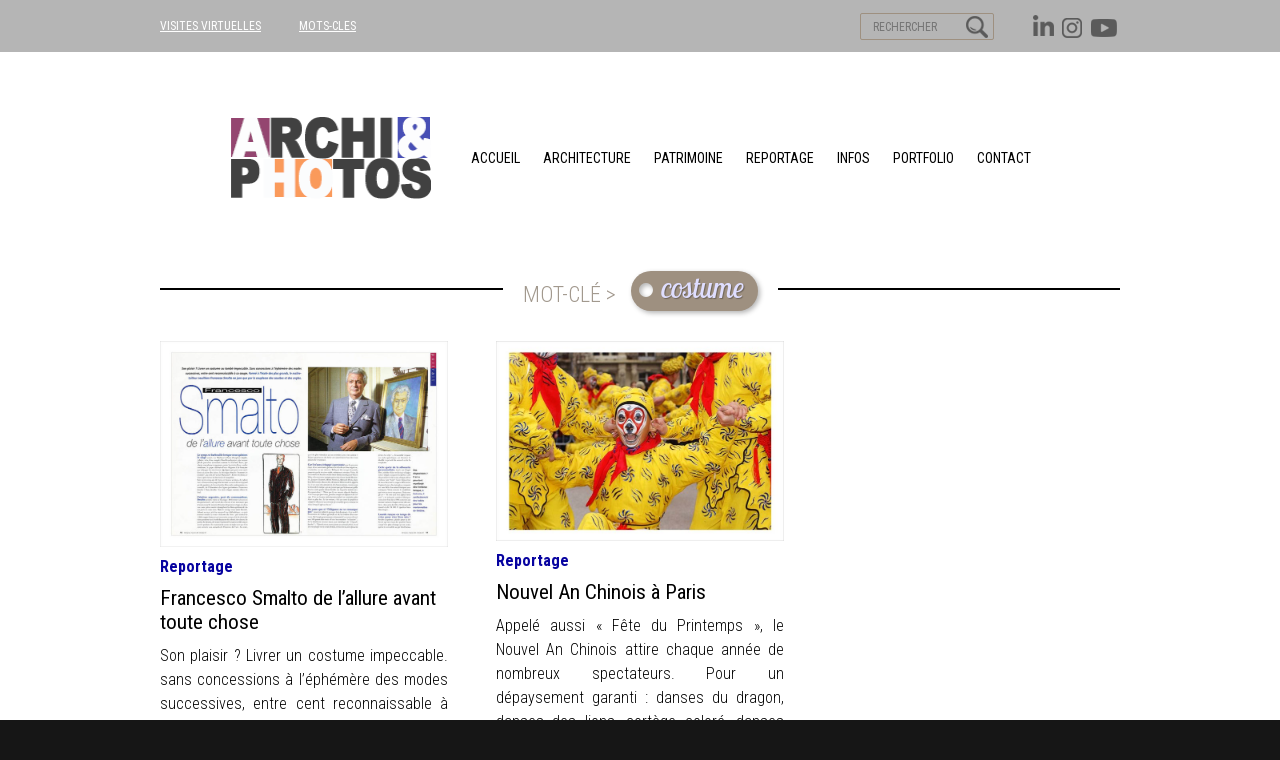

--- FILE ---
content_type: text/html; charset=UTF-8
request_url: http://blogarchiphotos.com/tag/costume/
body_size: 5382
content:
<!DOCTYPE html>
<html lang="fr-FR" class="no-js">
<head>

<meta charset="UTF-8">
<meta name="viewport" content="width=device-width, initial-scale=1.0, maximum-scale=2.0">

<!--
Balise title géré par fonction spécifique dans functions.php
<title>La THP</title>
-->


<link href="https://fonts.googleapis.com/css?family=Open+Sans:400,300,300italic,400italic,600,600italic,700,700italic,800,800italic|Roboto+Condensed:300,300i,400,400i,700,700i|Lobster+Two:400i,700i|Montserrat:600,700,800|Lora:400i" rel="stylesheet">

<!-- FAVICONS http://www.favicon-generator.org/ -->
<link rel="apple-touch-icon" sizes="57x57" href="http://blogarchiphotos.com/wp-content/themes/archiphotos/favicons/apple-icon-57x57.png">
<link rel="apple-touch-icon" sizes="60x60" href="http://blogarchiphotos.com/wp-content/themes/archiphotos/favicons/apple-icon-60x60.png">
<link rel="apple-touch-icon" sizes="72x72" href="http://blogarchiphotos.com/wp-content/themes/archiphotos/favicons/apple-icon-72x72.png">
<link rel="apple-touch-icon" sizes="76x76" href="http://blogarchiphotos.com/wp-content/themes/archiphotos/favicons/apple-icon-76x76.png">
<link rel="apple-touch-icon" sizes="114x114" href="http://blogarchiphotos.com/wp-content/themes/archiphotos/favicons/apple-icon-114x114.png">
<link rel="apple-touch-icon" sizes="120x120" href="http://blogarchiphotos.com/wp-content/themes/archiphotos/favicons/apple-icon-120x120.png">
<link rel="apple-touch-icon" sizes="144x144" href="http://blogarchiphotos.com/wp-content/themes/archiphotos/favicons/apple-icon-144x144.png">
<link rel="apple-touch-icon" sizes="152x152" href="http://blogarchiphotos.com/wp-content/themes/archiphotos/favicons/apple-icon-152x152.png">
<link rel="apple-touch-icon" sizes="180x180" href="http://blogarchiphotos.com/wp-content/themes/archiphotos/favicons/apple-icon-180x180.png">
<link rel="icon" type="image/png" sizes="192x192"  href="http://blogarchiphotos.com/wp-content/themes/archiphotos/favicons/android-icon-192x192.png">
<link rel="icon" type="image/png" sizes="32x32" href="http://blogarchiphotos.com/wp-content/themes/archiphotos/favicons/favicon-32x32.png">
<link rel="icon" type="image/png" sizes="96x96" href="http://blogarchiphotos.com/wp-content/themes/archiphotos/favicons/favicon-96x96.png">
<link rel="icon" type="image/png" sizes="16x16" href="http://blogarchiphotos.com/wp-content/themes/archiphotos/favicons/favicon-16x16.png">
<link rel="manifest" href="http://blogarchiphotos.com/wp-content/themes/archiphotos/favicons/manifest.json">
<meta name="msapplication-TileColor" content="#ffffff">
<meta name="msapplication-TileImage" content="http://blogarchiphotos.com/wp-content/themes/archiphotos/favicons/ms-icon-144x144.png">
<meta name="theme-color" content="#ffffff">

<script type="text/javascript">
   var templateDirectory = "http://blogarchiphotos.com/wp-content/themes/archiphotos";
   var siteurl = "http://blogarchiphotos.com";
</script>

	


	<title>costume &#8211; ARCHIPHOTOS</title>
<link rel="alternate" type="application/rss+xml" title="ARCHIPHOTOS &raquo; Flux de l’étiquette costume" href="http://blogarchiphotos.com/tag/costume/feed/" />
		<script type="text/javascript">
			window._wpemojiSettings = {"baseUrl":"https:\/\/s.w.org\/images\/core\/emoji\/72x72\/","ext":".png","source":{"concatemoji":"http:\/\/blogarchiphotos.com\/wp-includes\/js\/wp-emoji-release.min.js?ver=4.5.33"}};
			!function(e,o,t){var a,n,r;function i(e){var t=o.createElement("script");t.src=e,t.type="text/javascript",o.getElementsByTagName("head")[0].appendChild(t)}for(r=Array("simple","flag","unicode8","diversity"),t.supports={everything:!0,everythingExceptFlag:!0},n=0;n<r.length;n++)t.supports[r[n]]=function(e){var t,a,n=o.createElement("canvas"),r=n.getContext&&n.getContext("2d"),i=String.fromCharCode;if(!r||!r.fillText)return!1;switch(r.textBaseline="top",r.font="600 32px Arial",e){case"flag":return r.fillText(i(55356,56806,55356,56826),0,0),3e3<n.toDataURL().length;case"diversity":return r.fillText(i(55356,57221),0,0),a=(t=r.getImageData(16,16,1,1).data)[0]+","+t[1]+","+t[2]+","+t[3],r.fillText(i(55356,57221,55356,57343),0,0),a!=(t=r.getImageData(16,16,1,1).data)[0]+","+t[1]+","+t[2]+","+t[3];case"simple":return r.fillText(i(55357,56835),0,0),0!==r.getImageData(16,16,1,1).data[0];case"unicode8":return r.fillText(i(55356,57135),0,0),0!==r.getImageData(16,16,1,1).data[0]}return!1}(r[n]),t.supports.everything=t.supports.everything&&t.supports[r[n]],"flag"!==r[n]&&(t.supports.everythingExceptFlag=t.supports.everythingExceptFlag&&t.supports[r[n]]);t.supports.everythingExceptFlag=t.supports.everythingExceptFlag&&!t.supports.flag,t.DOMReady=!1,t.readyCallback=function(){t.DOMReady=!0},t.supports.everything||(a=function(){t.readyCallback()},o.addEventListener?(o.addEventListener("DOMContentLoaded",a,!1),e.addEventListener("load",a,!1)):(e.attachEvent("onload",a),o.attachEvent("onreadystatechange",function(){"complete"===o.readyState&&t.readyCallback()})),(a=t.source||{}).concatemoji?i(a.concatemoji):a.wpemoji&&a.twemoji&&(i(a.twemoji),i(a.wpemoji)))}(window,document,window._wpemojiSettings);
		</script>
		<style type="text/css">
img.wp-smiley,
img.emoji {
	display: inline !important;
	border: none !important;
	box-shadow: none !important;
	height: 1em !important;
	width: 1em !important;
	margin: 0 .07em !important;
	vertical-align: -0.1em !important;
	background: none !important;
	padding: 0 !important;
}
</style>
<link rel='stylesheet' id='lathp_style-css'  href='http://blogarchiphotos.com/wp-content/themes/archiphotos/style.css?ver=4.5.33' type='text/css' media='all' />
<link rel='stylesheet' id='editor-style-css'  href='http://blogarchiphotos.com/wp-content/themes/archiphotos/editor-style.css?ver=4.5.33' type='text/css' media='all' />
<link rel='stylesheet' id='cyclone-template-style-dark-0-css'  href='http://blogarchiphotos.com/wp-content/plugins/cyclone-slider-2/templates/dark/style.css?ver=2.12.1' type='text/css' media='all' />
<link rel='stylesheet' id='cyclone-template-style-default-0-css'  href='http://blogarchiphotos.com/wp-content/plugins/cyclone-slider-2/templates/default/style.css?ver=2.12.1' type='text/css' media='all' />
<link rel='stylesheet' id='cyclone-template-style-standard-0-css'  href='http://blogarchiphotos.com/wp-content/plugins/cyclone-slider-2/templates/standard/style.css?ver=2.12.1' type='text/css' media='all' />
<link rel='stylesheet' id='cyclone-template-style-thumbnails-0-css'  href='http://blogarchiphotos.com/wp-content/plugins/cyclone-slider-2/templates/thumbnails/style.css?ver=2.12.1' type='text/css' media='all' />
<link rel='stylesheet' id='cyclone-template-style-thumbnails_marc-0-css'  href='http://blogarchiphotos.com/wp-content/plugins/cyclone-slider-2/templates/thumbnails_marc/style.css?ver=2.12.1' type='text/css' media='all' />
<link rel='stylesheet' id='fancybox-css'  href='http://blogarchiphotos.com/wp-content/plugins/easy-fancybox/fancybox/jquery.fancybox-1.3.8.min.css?ver=1.6' type='text/css' media='screen' />
<script type='text/javascript' src='http://blogarchiphotos.com/wp-includes/js/jquery/jquery.js?ver=1.12.4'></script>
<script type='text/javascript' src='http://blogarchiphotos.com/wp-includes/js/jquery/jquery-migrate.min.js?ver=1.4.1'></script>
<link rel='https://api.w.org/' href='http://blogarchiphotos.com/wp-json/' />
<link rel="EditURI" type="application/rsd+xml" title="RSD" href="http://blogarchiphotos.com/xmlrpc.php?rsd" />
<link rel="wlwmanifest" type="application/wlwmanifest+xml" href="http://blogarchiphotos.com/wp-includes/wlwmanifest.xml" /> 
<meta name="generator" content="WordPress 4.5.33" />

<!-- Easy FancyBox 1.6 using FancyBox 1.3.8 - RavanH (http://status301.net/wordpress-plugins/easy-fancybox/) -->
<script type="text/javascript">
/* <![CDATA[ */
var fb_timeout = null;
var fb_opts = { 'overlayShow' : true, 'hideOnOverlayClick' : true, 'showCloseButton' : true, 'margin' : 20, 'centerOnScroll' : true, 'enableEscapeButton' : true, 'autoScale' : true };
var easy_fancybox_handler = function(){
	/* IMG */
	var fb_IMG_select = 'a[href*=".jpg"]:not(.nolightbox,li.nolightbox>a), area[href*=".jpg"]:not(.nolightbox), a[href*=".jpeg"]:not(.nolightbox,li.nolightbox>a), area[href*=".jpeg"]:not(.nolightbox), a[href*=".png"]:not(.nolightbox,li.nolightbox>a), area[href*=".png"]:not(.nolightbox), a[href*=".webp"]:not(.nolightbox,li.nolightbox>a), area[href*=".webp"]:not(.nolightbox)';
	jQuery(fb_IMG_select).addClass('fancybox image').attr('rel', 'gallery');
	jQuery('a.fancybox, area.fancybox, li.fancybox a').fancybox( jQuery.extend({}, fb_opts, { 'transitionIn' : 'elastic', 'easingIn' : 'easeOutBack', 'transitionOut' : 'elastic', 'easingOut' : 'easeInBack', 'opacity' : false, 'hideOnContentClick' : false, 'titleShow' : false, 'titlePosition' : 'over', 'titleFromAlt' : true, 'showNavArrows' : true, 'enableKeyboardNav' : true, 'cyclic' : false }) );
}
var easy_fancybox_auto = function(){
	/* Auto-click */
	setTimeout(function(){jQuery('#fancybox-auto').trigger('click')},1000);
}
/* ]]> */
</script>
</head>


<body style="background-color:#161616" class="archive tag tag-costume tag-643">


<div id="conteneur">


<div id="menu_top" style="background-color:#b5b5b5">
	<div class="inner_content">

    	<div class="right">

                	<!-- <a href="https://www.facebook.com/Didier-Raux-Photographe-265239076848973/" target="_blank" class="facebook"></a> -->
            <a style="" href="https://www.youtube.com/channel/UCsMreZ7P_lti0_o10j5pBLw" target="_blank" class="youtube"></a>
            <a style="" href="https://www.instagram.com/didierraux/" target="_blank" class="print"></a>
            <a style="" href="https://www.linkedin.com/in/didier-raux-69895a41?trk=nav_responsive_tab_profile" target="_blank" class="in"></a>



                        <form style="" role="search" name="search_form" id="search_form" method="get" action="http://blogarchiphotos.com/">
                <input type="image" value="Rechercher" src="http://blogarchiphotos.com/wp-content/themes/archiphotos/images/picto_search_marc.png">
                <!--<input type="text" name="search" id="search" placeholder="RECHERCHER">-->
                <input type="search" value="" name="s"  id="search" placeholder="RECHERCHER"/>
            </form>

        </div>

    	<div class="left" style="background-image:url(http://blogarchiphotos.com/wp-content/uploads/2025/10/Sans-titre-3A-copie.png)">

                    <!-- <a style="color:#ffffff;" href="http://blogarchiphotos.com/en-savoir-plus/">EN SAVOIR PLUS</a> -->
            <!-- <a href="/a-propos">À propos</a> -->
            <a style="color:#ffffff;" href="http://blogarchiphotos.com/visites-virtuelles/">VISITES VIRTUELLES</a>
            <a style="color:#ffffff;" href="http://blogarchiphotos.com/mots-cles/">MOTS-CLES</a>
        </div>

    </div>
</div><!-- fin menu_top  -->





<div id="tetiere"  style="background-color:#ffffff;background-image:none">
	<div class="inner_content">

        <a id="logo_tetiere" style="background-image:url(http://blogarchiphotos.com/wp-content/uploads/2025/10/LOGO-NEW-2.png)" href="http://blogarchiphotos.com"></a>

            	<div style="border-color:#000000;" id="menu_principal">

                <style type="text/css">
          #menu_principal a {
          color:#000000;          }
        </style>

        	<a id="icone_menu_responsive" href="#"></a>

			<nav class="items"><a href="http://blogarchiphotos.com/">Accueil</a>
<a href="http://blogarchiphotos.com/category/architecture/">architecture</a>
<a href="http://blogarchiphotos.com/category/lieu-patrimoine/">patrimoine</a>
<a href="http://blogarchiphotos.com/category/reportage/">Reportage</a>
<a href="http://blogarchiphotos.com/category/infos/">Infos</a>
<a href="http://blogarchiphotos.com/category/portfolio/">Portfolio</a>
<a href="http://blogarchiphotos.com/contact/">Contact</a>
</nav>
        </div>
    </div>
</div><!-- fin tetiere  -->





<div id="corps">





<!--   SLIDER version pleine largeur  -->
    <!--   FIN SLIDER version pleine largeur  -->





	<div class="inner_content">


    <div id="main_content">
            
            
			<h1 class="main cat643"><span class="content"><span class="intro_tag">mot-clé > </span><span class="wrap_tag_itself"><span class="tag_itself">costume</span></span></span></h1><div class="wrapper"><article class="cb"></article><article><a class="lien_image cat565" href="http://blogarchiphotos.com/francesco-smalto-de-lallure-avant-toute-chose/"><img width="720" height="515" src="http://blogarchiphotos.com/wp-content/uploads/2016/12/Francesco-SMALTO-©-Didier-Raux-1-720x515.jpg" class="attachment-post-thumbnail size-post-thumbnail wp-post-image" alt="Francesco SMALTO © Didier Raux 1" srcset="http://blogarchiphotos.com/wp-content/uploads/2016/12/Francesco-SMALTO-©-Didier-Raux-1-720x515.jpg 720w, http://blogarchiphotos.com/wp-content/uploads/2016/12/Francesco-SMALTO-©-Didier-Raux-1-200x143.jpg 200w, http://blogarchiphotos.com/wp-content/uploads/2016/12/Francesco-SMALTO-©-Didier-Raux-1-660x472.jpg 660w, http://blogarchiphotos.com/wp-content/uploads/2016/12/Francesco-SMALTO-©-Didier-Raux-1-768x550.jpg 768w, http://blogarchiphotos.com/wp-content/uploads/2016/12/Francesco-SMALTO-©-Didier-Raux-1.jpg 1020w" sizes="(max-width: 720px) 100vw, 720px" /></a><h4 class="cat565"><a href="http://blogarchiphotos.com/category/reportage/">Reportage</a></h4><h1><a href="http://blogarchiphotos.com/francesco-smalto-de-lallure-avant-toute-chose/">Francesco Smalto de l&rsquo;allure avant toute chose</a></h1><p style="text-align: justify;">Son plaisir ? Livrer un costume impeccable. sans concessions à l&rsquo;éphémère des modes successives, entre cent reconnaissable à sa coupe. Formé à l&rsquo;école des plus grands, le maître tailleur de neuilléen Franscesco Smalto ne jure que par la souplesse <a href="http://blogarchiphotos.com/francesco-smalto-de-lallure-avant-toute-chose/" class="more-link">Lire la suite</a></p>
</article><article><a class="lien_image cat565" href="http://blogarchiphotos.com/nouvel-an-chinois-a-paris/"><img width="720" height="499" src="http://blogarchiphotos.com/wp-content/uploads/2016/07/Nouvel-An-Chinois-©-Didier-Raux-10-720x499.jpg" class="attachment-post-thumbnail size-post-thumbnail wp-post-image" alt="" srcset="http://blogarchiphotos.com/wp-content/uploads/2016/07/Nouvel-An-Chinois-©-Didier-Raux-10-720x499.jpg 720w, http://blogarchiphotos.com/wp-content/uploads/2016/07/Nouvel-An-Chinois-©-Didier-Raux-10-200x139.jpg 200w, http://blogarchiphotos.com/wp-content/uploads/2016/07/Nouvel-An-Chinois-©-Didier-Raux-10-660x457.jpg 660w, http://blogarchiphotos.com/wp-content/uploads/2016/07/Nouvel-An-Chinois-©-Didier-Raux-10-768x532.jpg 768w, http://blogarchiphotos.com/wp-content/uploads/2016/07/Nouvel-An-Chinois-©-Didier-Raux-10.jpg 879w" sizes="(max-width: 720px) 100vw, 720px" /></a><h4 class="cat565"><a href="http://blogarchiphotos.com/category/reportage/">Reportage</a></h4><h1><a href="http://blogarchiphotos.com/nouvel-an-chinois-a-paris/">Nouvel An Chinois à Paris</a></h1><p style="text-align: justify;">Appelé aussi &laquo;&nbsp;Fête du Printemps&nbsp;&raquo;, le Nouvel An Chinois attire chaque année de nombreux spectateurs. Pour un dépaysement garanti : danses du dragon, danses des lions, cortège coloré, danses traditionnelles et folkloriques chinoises,  <a href="http://blogarchiphotos.com/nouvel-an-chinois-a-paris/" class="more-link">Lire la suite</a></p>
</article>             
            

            
            </div><!-- fin wrapper  -->
            
            <div class="pagination">
            	            </div>
        
        </div>





    </div><!--  fin .inner_content  -->
</div><!-- fin #corps  -->





<div id="footer">
	<div class="inner_content">

    	<div class="col">
            <div id="menu_secondaire">

				<p><a href="http://blogarchiphotos.com/">Accueil</a></p>
<p><a href="http://blogarchiphotos.com/category/architecture/">architecture</a></p>
<p><a href="http://blogarchiphotos.com/category/lieu-patrimoine/">patrimoine</a></p>
<p><a href="http://blogarchiphotos.com/category/reportage/">Reportage</a></p>
<p><a href="http://blogarchiphotos.com/category/infos/">Infos</a></p>
<p><a href="http://blogarchiphotos.com/category/portfolio/">Portfolio</a></p>
<p><a href="http://blogarchiphotos.com/contact/">Contact</a></p>

                <!--<a href="#">Accueil</a>
                <a href="#">Architecture</a>
                <a href="#">Urbanisme</a>
                <a href="#">Lieu & Patrimoine</a>
                <a href="#">Contact</a>-->

                                <style type="text/css">
                  #footer .col {
                  color:#ffffff;                  }
                </style>
                
            </div>
        </div>

        <div class="col">
                  	<p class="reso"><!-- LAST MODIF <a href="https://www.facebook.com/Didier-Raux-Photographe-265239076848973/" target="_blank" class="facebook"></a> --><a  style="" href="https://www.linkedin.com/in/didier-raux-69895a41?trk=nav_responsive_tab_profile" target="_blank" class="in"></a><a  style="" href="https://www.instagram.com/didierraux/" target="_blank" class="print"></a><a  style="" href="https://www.youtube.com/channel/UCsMreZ7P_lti0_o10j5pBLw" target="_blank" class="youtube"></a></p>

        	<p class="ml"><span class="pseudo_lien">© 2019 blogarchiphotos</span><span class="inter">/</span><a href="http://blogarchiphotos.com/mentions-legales/">Mentions légales</a></p>
        </div>

        
    	<div class="col" style="background-image:url(http://blogarchiphotos.com/wp-content/uploads/2021/06/LOGO_blanc_huib2021.png)"></div>

    </div>
</div><!-- fin footer  -->





</div><!-- fin conteneur  -->



		<script>
		  (function(i,s,o,g,r,a,m){i['GoogleAnalyticsObject']=r;i[r]=i[r]||function(){
		  (i[r].q=i[r].q||[]).push(arguments)},i[r].l=1*new Date();a=s.createElement(o),
		  m=s.getElementsByTagName(o)[0];a.async=1;a.src=g;m.parentNode.insertBefore(a,m)
		  })(window,document,'script','https://www.google-analytics.com/analytics.js','ga');

		  ga('create', 'UA-80946501-1', 'auto');
		  ga('send', 'pageview');

		</script>
    <script type='text/javascript' src='http://blogarchiphotos.com/wp-content/themes/archiphotos/js/perso.js?ver=25-03-2016'></script>
<script type='text/javascript' src='http://blogarchiphotos.com/wp-content/plugins/cyclone-slider-2/libs/cycle2/jquery.cycle2.min.js?ver=2.12.1'></script>
<script type='text/javascript' src='http://blogarchiphotos.com/wp-content/plugins/cyclone-slider-2/libs/cycle2/jquery.cycle2.carousel.min.js?ver=2.12.1'></script>
<script type='text/javascript' src='http://blogarchiphotos.com/wp-content/plugins/cyclone-slider-2/libs/cycle2/jquery.cycle2.swipe.min.js?ver=2.12.1'></script>
<script type='text/javascript' src='http://blogarchiphotos.com/wp-content/plugins/cyclone-slider-2/libs/cycle2/jquery.cycle2.tile.min.js?ver=2.12.1'></script>
<script type='text/javascript' src='http://blogarchiphotos.com/wp-content/plugins/cyclone-slider-2/libs/cycle2/jquery.cycle2.video.min.js?ver=2.12.1'></script>
<script type='text/javascript' src='http://blogarchiphotos.com/wp-content/plugins/cyclone-slider-2/templates/dark/script.js?ver=2.12.1'></script>
<script type='text/javascript' src='http://blogarchiphotos.com/wp-content/plugins/cyclone-slider-2/templates/thumbnails/script.js?ver=2.12.1'></script>
<script type='text/javascript' src='http://blogarchiphotos.com/wp-content/plugins/cyclone-slider-2/templates/thumbnails_marc/script.js?ver=2.12.1'></script>
<script type='text/javascript' src='http://blogarchiphotos.com/wp-content/plugins/cyclone-slider-2/js/client.js?ver=2.12.1'></script>
<script type='text/javascript' src='http://blogarchiphotos.com/wp-includes/js/wp-embed.min.js?ver=4.5.33'></script>
<script type='text/javascript' src='http://blogarchiphotos.com/wp-content/plugins/easy-fancybox/fancybox/jquery.fancybox-1.3.8.min.js?ver=1.6'></script>
<script type='text/javascript' src='http://blogarchiphotos.com/wp-content/plugins/easy-fancybox/js/jquery.easing.min.js?ver=1.4.0'></script>
<script type='text/javascript' src='http://blogarchiphotos.com/wp-content/plugins/easy-fancybox/js/jquery.mousewheel.min.js?ver=3.1.13'></script>
<script type="text/javascript">
jQuery(document).on('ready post-load', function(){ jQuery('.nofancybox,a.pin-it-button,a[href*="pinterest.com/pin/create/button"]').addClass('nolightbox'); });
jQuery(document).on('ready post-load',easy_fancybox_handler);
jQuery(document).on('ready',easy_fancybox_auto);</script>
</body>
</html>
